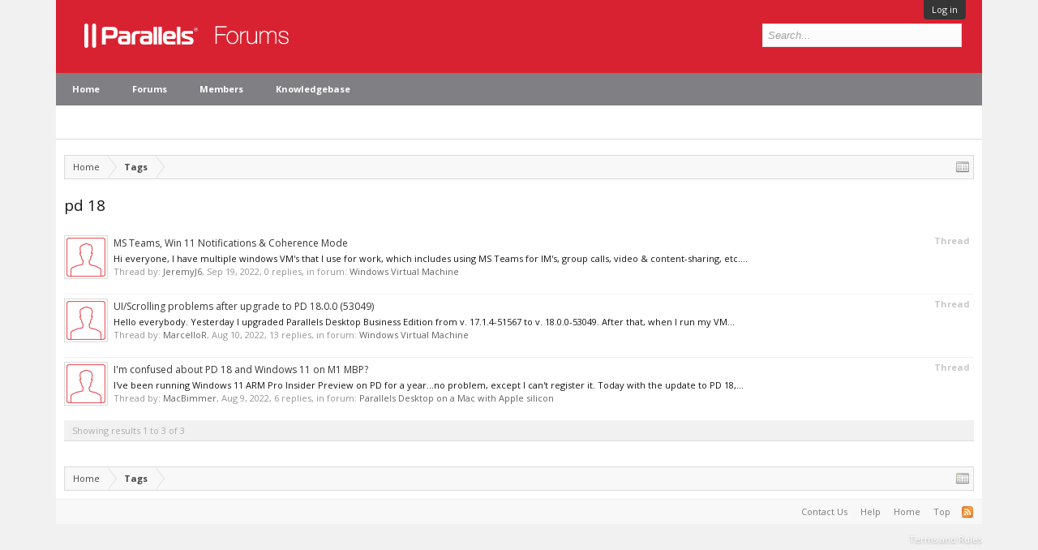

--- FILE ---
content_type: text/html; charset=utf-8
request_url: https://referrals.alludo.com/externaltrack/?pageTitle=pd%2018%20%20%20Parallels%20Forums&transactionKey=24cdacb2-7ca3-46b9-9a69-2463a87a2cde&scriptv=https%3A%2F%2Freferrals.alludo.com%2FReferralSdk%2Freferral.js%3Freferrer%3Dhttps%253A%252F%252Fforum.parallels.com%252Ftags%252Fpd-18%252F&sourceURL=https%3A%2F%2Fforum.parallels.com%2Ftags%2Fpd-18%2F
body_size: 699
content:


<!DOCTYPE html>

<html xmlns="http://www.w3.org/1999/xhtml">
<head><title>

</title></head>
<body>
    <form method="post" action="./?pageTitle=pd+18+++Parallels+Forums&amp;transactionKey=24cdacb2-7ca3-46b9-9a69-2463a87a2cde&amp;scriptv=https%3a%2f%2freferrals.alludo.com%2fReferralSdk%2freferral.js%3freferrer%3dhttps%253A%252F%252Fforum.parallels.com%252Ftags%252Fpd-18%252F&amp;sourceURL=https%3a%2f%2fforum.parallels.com%2ftags%2fpd-18%2f" id="form1">
<div class="aspNetHidden">
<input type="hidden" name="__VIEWSTATE" id="__VIEWSTATE" value="VLbb3AATvKLiiyRO+IPBOShBCBWokPkdiQnXjrbxZN5GYflAoAGrXqonqqn5sG2s8URLlyzcct7JT44EJ5VsqHP2OUw8yOnftoLIk1eS8Oq2dkla" />
</div>

<div class="aspNetHidden">

	<input type="hidden" name="__VIEWSTATEGENERATOR" id="__VIEWSTATEGENERATOR" value="24DB8E63" />
</div>
    
    </form>
</body>
</html>
